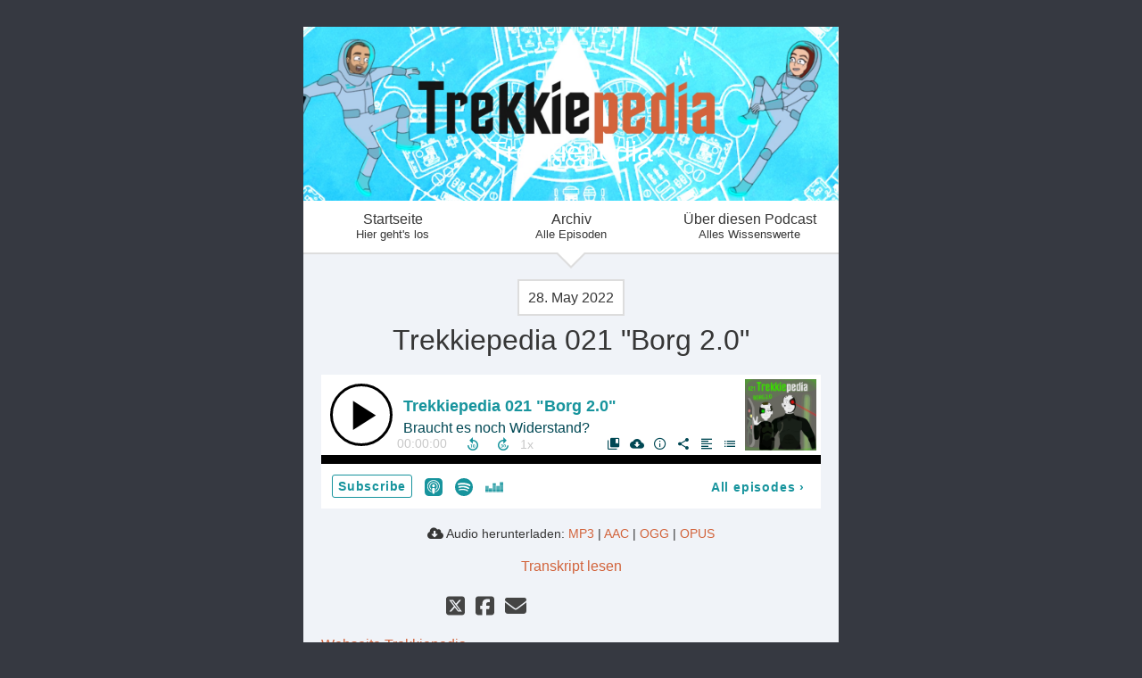

--- FILE ---
content_type: text/html; charset=utf-8
request_url: https://trekkiepedia.podigee.io/22-neue-episode
body_size: 5069
content:
<!DOCTYPE html>
<html lang="de">
  <head>
    <meta charset="utf-8">
    <meta http-equiv="X-UA-Compatible" content="IE=edge,chrome=1">

    <title>
      Trekkiepedia 021 &quot;Borg 2.0&quot; - Trekkiepedia - Podcast
    </title>

    <meta name="viewport" content="width=device-width, initial-scale=1">

    <meta content="podigee.com" name="generator" />
<meta content="Liebe Spezies 5618,
erneut sprechen wir über die Borg. Nach der 2. Staffel „Star Trek Picard“ betrachten wir die neue Borg-Inkarnation und führen unsere Gedanken aus Folge 15 fort." name="description" />
<meta content="Tanja und Peter" name="author" />
<meta name="keywords" />

    <meta property="og:title" content="Trekkiepedia 021 &quot;Borg 2.0&quot;" />
<meta property="og:description" content="Liebe Spezies 5618,
erneut sprechen wir über die Borg. Nach der 2. Staffel „Star Trek Picard“ betrachten wir die neue Borg-Inkarnation und führen unsere Gedanken aus Folge 15 fort." />
<meta property="og:type" content="website" />
<meta property="og:url" content="https://trekkiepedia.podigee.io/22-neue-episode" />
<meta property="og:image" content="https://images.podigee-cdn.net/0x,sZGrGxl5BWemrOXJVYWtlWR_s4YbNnBl8qx-kMqOwMHY=/https://main.podigee-cdn.net/uploads/u16914/6aad9b60-1069-428e-b14f-3284aa255b10.jpg" />
<meta property="og:site_name" content="Trekkiepedia" />
<meta name="twitter:card" content="summary_large_image" />
<meta name="twitter:site" content="@trekkiepedia" />
<meta name="twitter:url" content="https://trekkiepedia.podigee.io/22-neue-episode" />
<meta name="twitter:title" content="Trekkiepedia 021 &quot;Borg 2.0&quot;" />
<meta name="twitter:description" content="Liebe Spezies 5618,
erneut sprechen wir über die Borg. Nach der 2. Staffel „Star Trek Picard“ betrachten wir die neue Borg-Inkarnation und führen unsere Gedanken aus Folge 15 fort." />
<meta name="twitter:image" content="https://images.podigee-cdn.net/0x,sZGrGxl5BWemrOXJVYWtlWR_s4YbNnBl8qx-kMqOwMHY=/https://main.podigee-cdn.net/uploads/u16914/6aad9b60-1069-428e-b14f-3284aa255b10.jpg" />
<meta name="twitter:player" content="https://trekkiepedia.podigee.io/22-neue-episode/embed?context=social" />
<meta name="twitter:player:stream" content="https://audio.podigee-cdn.net/755816-m-725fd52c1c0302596c15a36a66940d6d.m4a?source=social" />
<meta name="twitter:player:stream:content_type" content="audio/aac" />
<meta itemprop="name" content="Trekkiepedia 021 &quot;Borg 2.0&quot;" />
<meta itemprop="description" content="Liebe Spezies 5618,
erneut sprechen wir über die Borg. Nach der 2. Staffel „Star Trek Picard“ betrachten wir die neue Borg-Inkarnation und führen unsere Gedanken aus Folge 15 fort." />
<meta itemprop="image" content="https://images.podigee-cdn.net/0x,sZGrGxl5BWemrOXJVYWtlWR_s4YbNnBl8qx-kMqOwMHY=/https://main.podigee-cdn.net/uploads/u16914/6aad9b60-1069-428e-b14f-3284aa255b10.jpg" />

      <meta name="apple-itunes-app" content="app-id=1528943680">

    <link rel="canonical" href="https://trekkiepedia.podigee.io/22-neue-episode">
    <link rel="icon" href="/assets/favicons/favicon-96x96-e595067f367308346f53dde5921f8c405a8768e68e5594a49009ca9e6d6666fe.png" type="image/png">

    <link rel="stylesheet" href="/assets/fontawesome-49b2499398529056d550aba5dd2a0e0565f65ff3d8f9005d4891f6de96024560.css" media="all" />
    
    <link rel="stylesheet" href="/assets/blog-7233c08c7e31d828b4368f0c1b41ab74e3b3a711221bd9a75ddb45177323836a.css" media="all" />
      <link rel="stylesheet" media="all" href="/stylesheets/application.css"></link>

    <meta name="csrf-param" content="authenticity_token" />
<meta name="csrf-token" content="7XmNPaJOLUW23STUmEOn_2MKdgIfjy0nH89B3erXf1XMsMRtG6bVpE1WFWHB3o-Lwnzd1xLvjgubnu0E67sC4w" />
    <script src="/assets/custom/application-217344c0fb04361f546c6e6e17d19e5928b553492351fe8bfcf795629596a7bf.js"></script>

    <script src="https://player.podigee-cdn.net/podcast-player/javascripts/podigee-podcast-player-direct.js" class="podigee-podcast-player-direct"></script>

    <link rel="alternate" type="application/rss+xml" title="Trekkiepedia 021 &quot;Borg 2.0&quot; - Trekkiepedia - Podcast" href="https://trekkiepedia.podigee.io/feed/mp3"></link>


    
  </head>

  <body id="blog" class="">

    <div class="section-main">
  <header class="meta">
    <div class="top-image">
      <img alt="Trekkiepedia" src="https://images.podigee-cdn.net/1400x,sdMAxjrSk2DrYsAh7usSseQlTyxdOHIhRyJlO7Vv-tRQ=/https://main.podigee-cdn.net/uploads/u16914/03cf6736-19e1-4842-a7d0-aa34a36eedd8.jpg">
    </div>
    <div class="title">
      <h1>
        Trekkiepedia
      </h1>
      <p>
        
      </p>
    </div>
  </header>
  
  <nav class="navigation">
  <ul class="unstyled">
    <li>
      <a href="/">Startseite<small>Hier geht's los</small></a>
    </li>
    <li>
      <a href="/archive">Archiv<small>Alle Episoden</small></a>
    </li>
    <li>
      <a href="/about">Über diesen Podcast<small>Alles Wissenswerte</small></a>
    </li>
  </ul>
</nav>

  
  



  
  <div class="posts">
    
    <article class="post">

  <header>
    <time>
      <span class="js-podigee-timestamp podigee-timestamp" data-timestamp="1653753600" data-format="%d. %B %Y"></span><noscript><span>2022-05-28 16:00:00 UTC</span></noscript>
    </time>
    <h1 class="post-heading">
      Trekkiepedia 021 "Borg 2.0"
    </h1>
  </header>

  <section class="post-media-player">
    <div class='podigee-podcast-player-direct' data-configuration='https://trekkiepedia.podigee.io/22-neue-episode/embed?context=website'></div>

  </section>
  <section class="post-downloads">
    <div class='post-media-player-downloads'>
<i class='fas fa-cloud-download-alt'></i>
Audio herunterladen:
<a download="neue-episode.mp3" href="https://audio.podigee-cdn.net/755816-m-725fd52c1c0302596c15a36a66940d6d.mp3?source=web_download&amp;dl=1">MP3</a>
|
<a download="neue-episode.m4a" href="https://audio.podigee-cdn.net/755816-m-725fd52c1c0302596c15a36a66940d6d.m4a?source=web_download&amp;dl=1">AAC</a>
|
<a download="neue-episode.vorbis" href="https://audio.podigee-cdn.net/755816-m-725fd52c1c0302596c15a36a66940d6d.ogg?source=web_download&amp;dl=1">OGG</a>
|
<a download="neue-episode.opus" href="https://audio.podigee-cdn.net/755816-m-725fd52c1c0302596c15a36a66940d6d.opus?source=web_download&amp;dl=1">OPUS</a>

</div>

  </section>

  
  <section class="post-transcript">
    <a href="/22-neue-episode/transcript">Transkript lesen</a>
  </section>
  

  <section class="post-social-media">
    <section class='post-social-buttons' data-title='Trekkiepedia 021 "Borg 2.0"' data-url='https://trekkiepedia.podigee.io/22-neue-episode'>
<a class='link twitter' data-provider='twitter' href='#'>
<svg class='share-icon-x-twitter-square' viewbox='0 0 448 512' xmlns='http://www.w3.org/2000/svg'>
<!-- ! Font Awesome Free 6.4.2 by @fontawesome - https://fontawesome.com License - https://fontawesome.com/license (Commercial License) Copyright 2023 Fonticons, Inc. -->
<path d='M64 32C28.7 32 0 60.7 0 96V416c0 35.3 28.7 64 64 64H384c35.3 0 64-28.7 64-64V96c0-35.3-28.7-64-64-64H64zm297.1 84L257.3 234.6 379.4 396H283.8L209 298.1 123.3 396H75.8l111-126.9L69.7 116h98l67.7 89.5L313.6 116h47.5zM323.3 367.6L153.4 142.9H125.1L296.9 367.6h26.3z' fill='currentColor'></path>
</svg>
</a>
<a class='link facebook' data-provider='facebook' href='#'>
<svg class='share-icon-x-twitter-square' viewbox='0 0 448 512' xmlns='http://www.w3.org/2000/svg'>
<!-- ! Font Awesome Free 6.4.2 by @fontawesome - https://fontawesome.com License - https://fontawesome.com/license (Commercial License) Copyright 2023 Fonticons, Inc. -->
<path d='M64 32C28.7 32 0 60.7 0 96V416c0 35.3 28.7 64 64 64h98.2V334.2H109.4V256h52.8V222.3c0-87.1 39.4-127.5 125-127.5c16.2 0 44.2 3.2 55.7 6.4V172c-6-.6-16.5-1-29.6-1c-42 0-58.2 15.9-58.2 57.2V256h83.6l-14.4 78.2H255V480H384c35.3 0 64-28.7 64-64V96c0-35.3-28.7-64-64-64H64z' fill='currentColor'></path>
</svg>
</a>
<a class='link mail' href='mailto:?subject=Trekkiepedia 021 "Borg 2.0"&body=Trekkiepedia 021 "Borg 2.0"%20%28https://trekkiepedia.podigee.io/22-neue-episode%29'>
<svg class='share-icon-x-twitter-square' viewbox='0 0 512 512' xmlns='http://www.w3.org/2000/svg'>
<!-- ! Font Awesome Free 6.4.2 by @fontawesome - https://fontawesome.com License - https://fontawesome.com/license (Commercial License) Copyright 2023 Fonticons, Inc. -->
<path d='M48 64C21.5 64 0 85.5 0 112c0 15.1 7.1 29.3 19.2 38.4L236.8 313.6c11.4 8.5 27 8.5 38.4 0L492.8 150.4c12.1-9.1 19.2-23.3 19.2-38.4c0-26.5-21.5-48-48-48L48 64zM0 176L0 384c0 35.3 28.7 64 64 64l384 0c35.3 0 64-28.7 64-64l0-208L294.4 339.2c-22.8 17.1-54 17.1-76.8 0L0 176z' fill='currentColor'></path>
</svg>
</a>
</section>

    
  </section>

  <section class="post-show-notes">
    <p><a href="https://trekkiepedia.podigee.io/">Webseite Trekkiepedia</a><br>
<br>
Wir knüpfen hier an unsere erste Borg-Folge an: <a href="https://trekkiepedia.podigee.io/16-neue-episode">Trekkiepedia 015 "Borg"</a><br>
<br></p>
<h2 id="erwhnteepisodenbr">erwähnte Episoden <br></h2>
<p>TOS 1. Staffel „Horta rettet ihre Kinder“ (anderes Leben) <br>
<br>
TNG 1.18 „Ein Planet wehrt sich“ (Kommunikation: Muster im Sand) <br>
TNG 3.26 „In den Händen der Borg“ (Picards Assimilation) <br>
TNG 4.01 „Angriffsziel Erde“ (Wolf 359) <br>
TNG 6.20 „Das fehlende Fragment“ (humanoides Leben) <br>
<br>
VOY 2.09 „Tattoo“ (Peters andere Muster im Sand) <br>
VOY 4.06 „Der schwarze Vogel“ (Sevens Hintergrundgeschichte) <br>
VOY 5.07 „Das Vinculum“ („Geister“ ehemals Assimilierter) <br>
VOY 5.15/16 „Das ungewisse Dunkel, Teil I/II“ (Sevens Hintergrundgeschichte) <br>
VOY 6.02 „Überlebensinstinkt“ (Seven erschafft Kleinkollektiv) <br>
VOY 6.18 „Asche zu Asche“ (Leichen assimilieren ist anders) <br>
VOY 6.19 „Icheb“ (Brunali Milchkühe?) <br>
VOY 6.26/7.01 „Unimatrix Zero, Teil I/II“ (Queen von Spezies 125 &amp; Traumwelt) <br>
VOY 7.26 „Endspielt, Teil II“ (Zukunfts-Janeways neurolytischer Erreger) <br>
<br>
ENT 2.23 „Regeneration“ (Cpt. Archer trifft unwissend Borg) <br>
ENT 4.18 „Die dunkle Seite des Spiegels, Teil I“ (andere Temperatur, Tholianer) <br>
<br>
DSC 1.07 „T=Mudd2“ (ein möglicher Weltraumwal, Gormagander) <br>
<br>
PIC 1.05 „Keine Gnade“ (Icheb in der Flotte und sein Tod) <br>
PIC 1.06 „Die geheimnisvolle Box“ (Hugh und die XBys) <br>
PIC 1.09 „Et in Arcadia Ego, Teil I” (Der Kubus, das “Artefakt” stürzt ab) <br> 
PIC 2.01 „Die Stargazer“ (Queen 2.0, Diskussion über das Vorgehen) <br>
PIC 2.02 „Buße“ (Konföderation und gefangene Borg Queen) <br>
PIC 2.03 „Assimilation“ (Agnes lernt die Queen kennen) <br>
PIC 2.05 „Flieg mich zum Mond“ (Das Ende der alten Queen) <br>
PIC 2.09 „Das Versteckspiel“ (Queen 2.0 entsteht, Seven kehrt zurück) <br>
PIC 2.10 „Abschied“ (Queen 2.0 und ein neues Kollektiv) <br>
<br></p>
<h2 id="erwhnterfilmbr">erwähnter Film <br></h2>
<p>ST VIII – Star Trek: Der erste Kontakt (die Queen betritt die Bühne)<br></p>
  </section>

  <div class="comments">
  <hr>
  <h4>
    Kommentare
  </h4>
  
    <div class="comment">
      
      <div class="comment-body">
        <div class="comment-meta">
          <small>by</small>
          Tanja
          <small>on</small>
          <span class="js-podigee-timestamp podigee-timestamp" data-timestamp="1655563868" data-format="%d. %B %Y"></span><noscript><span>2022-06-18 14:51:08 UTC</span></noscript>
        </div>
        <div class="comment-text">
          Danke dir, lieber Deus. =) &lt;br&gt;
&lt;br&gt;
Durch die Injektion des Interplex-Nullifizierers ist die Borg-Queen gehindert mal eben Nanosonden zur Verfügung zu haben. Als sie dann später in Jurati übergeht, sieht man Injektionsröhrchen aus ihren Fingerspitzen schrägt unter Agnes&#x27; Haut gleiten. Es sieht deutlich anders aus, als wir das sonst gesehen haben - kann eine Produktionsentscheidung sein oder es ist ein anderer Transfer. &lt;br&gt;
&lt;br&gt;
Ich vermute, dass all das dazu führt, dass sie zunächst im Verborgenen bleiben und sich später auch nur dem Körper bemächtigen kann. Die Queen sagt, sie benötigt Adrenalin, um stärker zu werden. Daher würde ich schon sagen, dass das Abtöten der Nanosonden auch noch in Juratis Körper Auswirkungen hat. &lt;br&gt;
Die eigene Produktion von Nanosonden muss angekurbelt werden, es braucht Rohstoffe aus den Batterien und das Assimilationsergebnis von Soongs Truppe führt mich zu der Bezeichnung Borg &quot;light&quot;.
      
        </div>
      </div>
    </div>
  
    <div class="comment">
      
      <div class="comment-body">
        <div class="comment-meta">
          <small>by</small>
          Deus Figendi
          <small>on</small>
          <span class="js-podigee-timestamp podigee-timestamp" data-timestamp="1655266064" data-format="%d. %B %Y"></span><noscript><span>2022-06-15 04:07:44 UTC</span></noscript>
        </div>
        <div class="comment-text">
          Huch, was ist da denn passiert? Da habt ihr euch aber etwas verrannt inhaltlich.

Ihr erzählt, dass die Borg-Queen in der Conföderation Anti-Nanoprobe-Zeux gespritzt bekommen habe und dass sich das dann wohl langsam abbauen müssten, weil sie ja später, nachdem sie Autobatterien gegessen hat auch Adam Sungs Armee assimilieren kann.

Aber das ist doch eine ganz andere Person, das ist doch Königin Jurati, die hat nichts gespritzt bekommen, damit sie nicht assimilieren kann.

Die einzige Person, die die Borgqueen assimiliert ist Jurati selbst und ich habe das so verstanden, dass das QUASI nur geistig über diesen Data-Link erfolgt ist (kann aber auch anders gemeint sein).      
        </div>
      </div>
    </div>
  
  
  <hr>

  <div class='new-comment'>
<a name='comments'></a>
<h4>
Neuer Kommentar
</h4>
<form action="/blog/comments" accept-charset="UTF-8" method="post"><input value="755816" autocomplete="off" type="hidden" name="comment[episode_id]" id="comment_episode_id" />
<input value="false" autocomplete="off" type="hidden" name="comment[network]" id="comment_network" />
<div class='field'>
<label class="honig" for="comment_nickname">Name</label>
<input class="honig" autocomplete="off" placeholder="Name oder Pseudonym" type="text" name="comment[nickname]" id="comment_nickname" />
</div>
<div class='field'>
<label class="honig" for="comment_content">Kommentar</label>
<textarea class="honig" pattern=".{10,}" rows="8" autocomplete="off" placeholder="Kommentar" name="comment[content]" id="comment_content">
</textarea>
</div>
<div class='field'>
<label for="comment_nicknamec0dcf378d0df2a79a4da">Name oder Pseudonym
<div>
<small>
Dein Name oder Pseudonym (wird öffentlich angezeigt)
</small>
</div>
</label><input required="required" autocomplete="off" placeholder="Joe Hörer" type="text" name="comment[nicknamec0dcf378d0df2a79a4da]" id="comment_nicknamec0dcf378d0df2a79a4da" />
</div>
<div class='field'>
<label for="comment_content2944a81ad5f68d10115e">Kommentar
<div>
<small>
Mindestens 10 Zeichen
</small>
</div>
</label><textarea required="required" autocomplete="off" pattern=".{10,}" rows="8" placeholder="Tolle Episode!" name="comment[content2944a81ad5f68d10115e]" id="comment_content2944a81ad5f68d10115e">
</textarea>
</div>
<div class='field'>
<div>
<small>
Durch das Abschicken des Formulars stimmst du zu, dass der Wert unter "Name oder Pseudonym" gespeichert wird und öffentlich angezeigt werden kann. Wir speichern keine IP-Adressen oder andere personenbezogene Daten. Die Nutzung deines echten Namens ist freiwillig.
</small>
</div>
<button class='button'>
Abschicken
</button>
</div>
</form></div>

</div>
</article>

  </div>
  
  <footer>
  <section class='post-social-buttons' data-title='Advent, Advent: 041 FedCon-Anekdote' data-url='https://trekkiepedia.podigee.io/43-advent'>
<a class='link twitter' data-provider='twitter' href='#'>
<svg class='share-icon-x-twitter-square' viewbox='0 0 448 512' xmlns='http://www.w3.org/2000/svg'>
<!-- ! Font Awesome Free 6.4.2 by @fontawesome - https://fontawesome.com License - https://fontawesome.com/license (Commercial License) Copyright 2023 Fonticons, Inc. -->
<path d='M64 32C28.7 32 0 60.7 0 96V416c0 35.3 28.7 64 64 64H384c35.3 0 64-28.7 64-64V96c0-35.3-28.7-64-64-64H64zm297.1 84L257.3 234.6 379.4 396H283.8L209 298.1 123.3 396H75.8l111-126.9L69.7 116h98l67.7 89.5L313.6 116h47.5zM323.3 367.6L153.4 142.9H125.1L296.9 367.6h26.3z' fill='currentColor'></path>
</svg>
</a>
<a class='link facebook' data-provider='facebook' href='#'>
<svg class='share-icon-x-twitter-square' viewbox='0 0 448 512' xmlns='http://www.w3.org/2000/svg'>
<!-- ! Font Awesome Free 6.4.2 by @fontawesome - https://fontawesome.com License - https://fontawesome.com/license (Commercial License) Copyright 2023 Fonticons, Inc. -->
<path d='M64 32C28.7 32 0 60.7 0 96V416c0 35.3 28.7 64 64 64h98.2V334.2H109.4V256h52.8V222.3c0-87.1 39.4-127.5 125-127.5c16.2 0 44.2 3.2 55.7 6.4V172c-6-.6-16.5-1-29.6-1c-42 0-58.2 15.9-58.2 57.2V256h83.6l-14.4 78.2H255V480H384c35.3 0 64-28.7 64-64V96c0-35.3-28.7-64-64-64H64z' fill='currentColor'></path>
</svg>
</a>
<a class='link mail' href='mailto:?subject=Advent, Advent: 041 FedCon-Anekdote&body=Advent, Advent: 041 FedCon-Anekdote%20%28https://trekkiepedia.podigee.io/43-advent%29'>
<svg class='share-icon-x-twitter-square' viewbox='0 0 512 512' xmlns='http://www.w3.org/2000/svg'>
<!-- ! Font Awesome Free 6.4.2 by @fontawesome - https://fontawesome.com License - https://fontawesome.com/license (Commercial License) Copyright 2023 Fonticons, Inc. -->
<path d='M48 64C21.5 64 0 85.5 0 112c0 15.1 7.1 29.3 19.2 38.4L236.8 313.6c11.4 8.5 27 8.5 38.4 0L492.8 150.4c12.1-9.1 19.2-23.3 19.2-38.4c0-26.5-21.5-48-48-48L48 64zM0 176L0 384c0 35.3 28.7 64 64 64l384 0c35.3 0 64-28.7 64-64l0-208L294.4 339.2c-22.8 17.1-54 17.1-76.8 0L0 176z' fill='currentColor'></path>
</svg>
</a>
</section>


  <p class="copyright">Trekkiepedia.podigee.io</p>
    
  

</footer>
</div>


  </body>
</html>


--- FILE ---
content_type: text/css
request_url: https://player.podigee-cdn.net/podcast-player/stylesheets/app-direct.css
body_size: 1199
content:
*,
*:before,
*:after {
  -moz-box-sizing: border-box;
  -webkit-box-sizing: border-box;
  box-sizing: border-box;
}

@font-face {
  font-family: "podigee-podcast-player";
  src: url("../fonts/podigee-podcast-player.ttf?kq1u8x") format("truetype"), url("../fonts/podigee-podcast-player.woff?kq1u8x") format("woff"), url("../fonts/podigee-podcast-player.svg?kq1u8x#podigee-podcast-player") format("svg");
  font-weight: normal;
  font-style: normal;
}
.icon, .panels .share-social-links a, .search-result-prev, .search-result-next, .transcript-button, .share-button, .playlist-button, .episode-info-button, .download-button, .chaptermarks-button, .skip-forward-button, .skip-backward-button, .forward-button, .backward-button, .play-button {
  /* use !important to prevent issues with browser extensions that change fonts */
  font-family: "podigee-podcast-player" !important;
  speak: none;
  font-style: normal;
  font-weight: normal;
  font-variant: normal;
  text-transform: none;
  line-height: 1;
  /* Better Font Rendering =========== */
  -webkit-font-smoothing: antialiased;
  -moz-osx-font-smoothing: grayscale;
}

.icon-cast:before {
  content: "\e307";
}

.icon-close:before {
  content: "\e5cd";
}

.icon-download:before, .download-button:before {
  content: "\e2c0";
}

.icon-chaptermarks:before, .chaptermarks-button:before {
  content: "\e431";
}

.icon-error_outline:before, .error-loading .play-button:before {
  content: "\e001";
}

.icon-transcript:before, .transcript-button:before {
  content: "\e236";
}

.icon-forward-30:before, .forward-button:before {
  content: "\e057";
}

.icon-episode-info:before, .episode-info-button:before {
  content: "\e88f";
}

.icon-keyboard_arrow_left:before, .search-result-prev:before {
  content: "\e314";
}

.icon-keyboard_arrow_right:before, .search-result-next:before {
  content: "\e315";
}

.icon-playlist:before, .playlist-button:before {
  content: "\e896";
}

.icon-mail_outline:before {
  content: "\e0e1";
}

.icon-pause:before, .playing .play-button:before {
  content: "\e034";
}

.icon-play:before, .play-button:before {
  content: "\e037";
}

.icon-backward-10:before, .backward-button:before {
  content: "\e059";
}

.icon-share:before, .share-button:before {
  content: "\e80d";
}

.icon-skip-next:before, .skip-forward-button:before {
  content: "\e044";
}

.icon-skip-previous:before, .skip-backward-button:before {
  content: "\e045";
}

.icon-twitter:before {
  content: "\f099";
}

.icon-facebook:before {
  content: "\f09a";
}

.icon-facebook-f:before {
  content: "\f09a";
}

.icon-google-plus:before {
  content: "\f0d5";
}

.icon-whatsapp:before {
  content: "\f232";
}

.loading .play-button:before {
  content: "";
}
.loading .play-button {
  animation: sk-scaleout 1s infinite ease-in-out;
  -webkit-animation: sk-scaleout 1s infinite ease-in-out;
  background-color: #666;
  border-radius: 100%;
}
@-webkit-keyframes sk-scaleout {
  0% {
    -webkit-transform: scale(0);
  }
  100% {
    -webkit-transform: scale(1);
    opacity: 0;
  }
}
@keyframes sk-scaleout {
  0% {
    -webkit-transform: scale(0);
    transform: scale(0);
  }
  100% {
    -webkit-transform: scale(1);
    transform: scale(1);
    opacity: 0;
  }
}

.error-loading .play-button {
  color: red !important;
  font-size: 36px !important;
}

button.progress-bar-time-played {
  background: transparent;
  border: none;
  cursor: pointer;
  outline: none;
}

.panels .share-social-links {
  list-style: none;
  padding: 0;
  text-align: center;
}
.panels .share-social-links li {
  display: inline-block;
  height: 48px;
  margin: 0 5px;
  position: relative;
  width: 48px;
}
.panels .share-social-links li:hover:after {
  background: rgba(0, 0, 0, 0.2);
  bottom: 0;
  content: "";
  display: block;
  height: 5px;
  position: absolute;
  width: 100%;
  z-index: 10;
}
.panels .share-social-links a {
  color: transparent;
  display: block;
  font-size: 1px;
  letter-spacing: -1px;
  position: relative;
  text-decoration: none;
}
.panels .share-social-links a:hover {
  text-decoration: none;
}
.panels .share-social-links a:before {
  border-radius: 3px;
  color: #fff;
  font-size: 2rem;
  letter-spacing: normal;
  top: 8px;
  position: relative;
}
.panels .share-social-links .share-link-facebook:before {
  background: rgb(59, 89, 152);
  content: "\f09a";
  padding: 8px 14px;
}
.panels .share-social-links .share-link-twitter:before {
  background: rgb(0, 172, 237);
  content: "\f099";
  padding: 8px 9px;
}
.panels .share-social-links .share-link-whatsapp:before {
  background: rgb(67, 216, 84);
  content: "\f232";
  padding: 8px 10px;
}
.panels .share-social-links .share-link-email:before {
  background: rgb(153, 153, 153);
  content: "\e0e1";
  padding: 8px 8px;
}

.panels .download .icon-download, .panels .download .download-button {
  display: block;
  font-size: 3rem;
  text-align: center;
}
.panels .download .download-links {
  padding: 0;
  text-align: center;
}
.panels .download .download-links li {
  display: inline-block;
  font-size: 18px;
  padding: 0 10px;
}
.panels .download .download-links li + li {
  border-left: 1px solid;
}

.transcript .search button {
  padding: 0;
}
.transcript .search .search-result button {
  font-size: 110%;
  color: inherit;
  padding-bottom: 0;
  padding-top: 0;
  position: relative;
  top: 2px;
}
.transcript .search input {
  border: 1px solid #ccc;
  border-radius: 0;
  font-size: 110%;
  margin: 0;
  width: 300px;
}